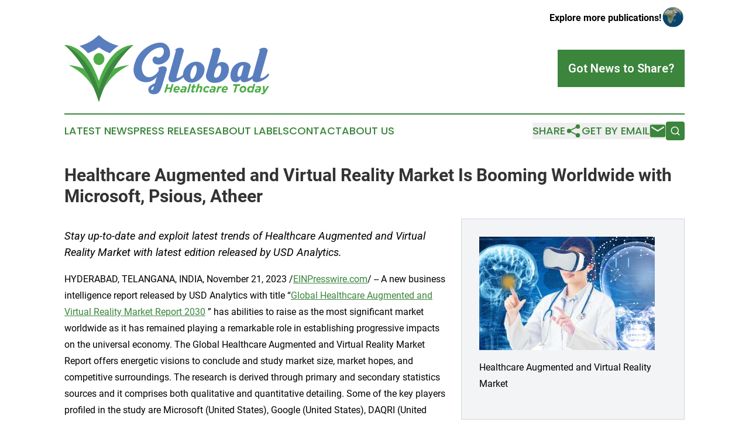

--- FILE ---
content_type: text/html;charset=utf-8
request_url: https://www.globalhealthcaretoday.com/article/669996902-healthcare-augmented-and-virtual-reality-market-is-booming-worldwide-with-microsoft-psious-atheer
body_size: 8103
content:
<!DOCTYPE html>
<html lang="en">
<head>
  <title>Healthcare Augmented and Virtual Reality Market Is Booming Worldwide with Microsoft, Psious, Atheer | Global Healthcare Today</title>
  <meta charset="utf-8">
  <meta name="viewport" content="width=device-width, initial-scale=1">
    <meta name="description" content="Global Healthcare Today is an online news publication focusing on health &amp; wellness: The latest news on healthcare and wellness">
    <link rel="icon" href="https://cdn.newsmatics.com/agp/sites/globalhealthcaretoday-favicon-1.png" type="image/png">
  <meta name="csrf-token" content="aNgBk2p-kHyvKvq4w1LcQoNrrXecizPw2ZiNiCYiJg0=">
  <meta name="csrf-param" content="authenticity_token">
  <link href="/css/styles.min.css?v6eb3bc323562751890e3a74b24e16ad07f30b1f7" rel="stylesheet" data-turbo-track="reload">
  <link rel="stylesheet" href="/plugins/vanilla-cookieconsent/cookieconsent.css?v6eb3bc323562751890e3a74b24e16ad07f30b1f7">
  
<style type="text/css">
    :root {
        --color-primary-background: rgba(59, 133, 60, 0.2);
        --color-primary: #3b853c;
        --color-secondary: #5477b1;
    }
</style>

  <script type="importmap">
    {
      "imports": {
          "adController": "/js/controllers/adController.js?v6eb3bc323562751890e3a74b24e16ad07f30b1f7",
          "alertDialog": "/js/controllers/alertDialog.js?v6eb3bc323562751890e3a74b24e16ad07f30b1f7",
          "articleListController": "/js/controllers/articleListController.js?v6eb3bc323562751890e3a74b24e16ad07f30b1f7",
          "dialog": "/js/controllers/dialog.js?v6eb3bc323562751890e3a74b24e16ad07f30b1f7",
          "flashMessage": "/js/controllers/flashMessage.js?v6eb3bc323562751890e3a74b24e16ad07f30b1f7",
          "gptAdController": "/js/controllers/gptAdController.js?v6eb3bc323562751890e3a74b24e16ad07f30b1f7",
          "hamburgerController": "/js/controllers/hamburgerController.js?v6eb3bc323562751890e3a74b24e16ad07f30b1f7",
          "labelsDescription": "/js/controllers/labelsDescription.js?v6eb3bc323562751890e3a74b24e16ad07f30b1f7",
          "searchController": "/js/controllers/searchController.js?v6eb3bc323562751890e3a74b24e16ad07f30b1f7",
          "videoController": "/js/controllers/videoController.js?v6eb3bc323562751890e3a74b24e16ad07f30b1f7",
          "navigationController": "/js/controllers/navigationController.js?v6eb3bc323562751890e3a74b24e16ad07f30b1f7"          
      }
    }
  </script>
  <script>
      (function(w,d,s,l,i){w[l]=w[l]||[];w[l].push({'gtm.start':
      new Date().getTime(),event:'gtm.js'});var f=d.getElementsByTagName(s)[0],
      j=d.createElement(s),dl=l!='dataLayer'?'&l='+l:'';j.async=true;
      j.src='https://www.googletagmanager.com/gtm.js?id='+i+dl;
      f.parentNode.insertBefore(j,f);
      })(window,document,'script','dataLayer','GTM-KGCXW2X');
  </script>

  <script>
    window.dataLayer.push({
      'cookie_settings': 'delta'
    });
  </script>
</head>
<body class="df-5 is-subpage">
<noscript>
  <iframe src="https://www.googletagmanager.com/ns.html?id=GTM-KGCXW2X"
          height="0" width="0" style="display:none;visibility:hidden"></iframe>
</noscript>
<div class="layout">

  <!-- Top banner -->
  <div class="max-md:hidden w-full content universal-ribbon-inner flex justify-end items-center">
    <a href="https://www.affinitygrouppublishing.com/" target="_blank" class="brands">
      <span class="font-bold text-black">Explore more publications!</span>
      <div>
        <img src="/images/globe.png" height="40" width="40" class="icon-globe"/>
      </div>
    </a>
  </div>
  <header data-controller="hamburger">
  <div class="content">
    <div class="header-top">
      <div class="flex gap-2 masthead-container justify-between items-center">
        <div class="mr-4 logo-container">
          <a href="/">
              <img src="https://cdn.newsmatics.com/agp/sites/globalhealthcaretoday-logo-1.svg" alt="Global Healthcare Today"
                class="max-md:!h-[60px] lg:!max-h-[115px]" height="129"
                width="auto" />
          </a>
        </div>
        <button class="hamburger relative w-8 h-6">
          <span aria-hidden="true"
            class="block absolute h-[2px] w-9 bg-[--color-primary] transform transition duration-500 ease-in-out -translate-y-[15px]"></span>
          <span aria-hidden="true"
            class="block absolute h-[2px] w-7 bg-[--color-primary] transform transition duration-500 ease-in-out translate-x-[7px]"></span>
          <span aria-hidden="true"
            class="block absolute h-[2px] w-9 bg-[--color-primary] transform transition duration-500 ease-in-out translate-y-[15px]"></span>
        </button>
        <a href="/submit-news" class="max-md:hidden button button-upload-content button-primary w-fit">
          <span>Got News to Share?</span>
        </a>
      </div>
      <!--  Screen size line  -->
      <div class="absolute bottom-0 -ml-[20px] w-screen h-[1px] bg-[--color-primary] z-50 md:hidden">
      </div>
    </div>
    <!-- Navigation bar -->
    <div class="navigation is-hidden-on-mobile" id="main-navigation">
      <div class="w-full md:hidden">
        <div data-controller="search" class="relative w-full">
  <div data-search-target="form" class="relative active">
    <form data-action="submit->search#performSearch" class="search-form">
      <input type="text" name="query" placeholder="Search..." data-search-target="input" class="search-input md:hidden" />
      <button type="button" data-action="click->search#toggle" data-search-target="icon" class="button-search">
        <img height="18" width="18" src="/images/search.svg" />
      </button>
    </form>
  </div>
</div>

      </div>
      <nav class="navigation-part">
          <a href="/latest-news" class="nav-link">
            Latest News
          </a>
          <a href="/press-releases" class="nav-link">
            Press Releases
          </a>
          <a href="/about-labels" class="nav-link">
            About Labels
          </a>
          <a href="/contact" class="nav-link">
            Contact
          </a>
          <a href="/about" class="nav-link">
            About Us
          </a>
      </nav>
      <div class="w-full md:w-auto md:justify-end">
        <div data-controller="navigation" class="header-actions hidden">
  <button class="nav-link flex gap-1 items-center" onclick="window.ShareDialog.openDialog()">
    <span data-navigation-target="text">
      Share
    </span>
    <span class="icon-share"></span>
  </button>
  <button onclick="window.AlertDialog.openDialog()" class="nav-link nav-link-email flex items-center gap-1.5">
    <span data-navigation-target="text">
      Get by Email
    </span>
    <span class="icon-mail"></span>
  </button>
  <div class="max-md:hidden">
    <div data-controller="search" class="relative w-full">
  <div data-search-target="form" class="relative active">
    <form data-action="submit->search#performSearch" class="search-form">
      <input type="text" name="query" placeholder="Search..." data-search-target="input" class="search-input md:hidden" />
      <button type="button" data-action="click->search#toggle" data-search-target="icon" class="button-search">
        <img height="18" width="18" src="/images/search.svg" />
      </button>
    </form>
  </div>
</div>

  </div>
</div>

      </div>
      <a href="/submit-news" class="md:hidden uppercase button button-upload-content button-primary w-fit">
        <span>Got News to Share?</span>
      </a>
      <a href="https://www.affinitygrouppublishing.com/" target="_blank" class="nav-link-agp">
        Explore more publications!
        <img src="/images/globe.png" height="35" width="35" />
      </a>
    </div>
  </div>
</header>

  <div id="main-content" class="content">
    <div id="flash-message"></div>
    <h1>Healthcare Augmented and Virtual Reality Market Is Booming Worldwide with Microsoft, Psious, Atheer</h1>
<div class="press-release">
  <div class="pr_images_column"><div class="pr_image"><a href="https://img.einpresswire.com/large/574328/healthcare-augmented-and-virtua.jpeg#1000x647" target="_blank" rel="nofollow"><img src="https://img.einpresswire.com/medium/574328/healthcare-augmented-and-virtua.jpeg" width="300" height="194" alt="Healthcare Augmented and Virtual Reality Market" style="max-width: 100%; height: auto;" /></a><p>Healthcare Augmented and Virtual Reality Market</p></div></div>
<p style="margin-bottom:1em;font-size:115%;"><i>Stay up-to-date and exploit latest trends of Healthcare Augmented and Virtual Reality Market with latest edition released by USD Analytics.</i></p>
<div class="pr_quote_positioner" style="width:0px;height:48em;float:left;"></div><div class="pr_quote" style="clear:left;float:left;margin:20px 10px 20px 0px;max-width:300px;padding: 25px 10px 10px 25px; font-size: 1.1em; background: transparent url('//www.einpresswire.com/images/quote_136.png') no-repeat left top;"><b>The Global Healthcare Augmented and Virtual Reality Market Size is estimated to register 19.5% growth over the forecast period from 2023 to 2030.&rdquo;</b><div style="float:right;font-style:italic;">&mdash; harry</div></div><p>HYDERABAD, TELANGANA, INDIA, November 21, 2023 /<a href="https://www.einpresswire.com/?promo=4400" dir="auto" rel="nofollow external" target="_blank">EINPresswire.com</a>/ -- A new business intelligence report released by USD Analytics with title “<a href="https://www.usdanalytics.com/industry-reports/healthcare-augmented-and-virtual-reality-market" rel="external nofollow" target="_blank">Global Healthcare Augmented and Virtual Reality Market Report 2030</a> ” has abilities to raise as the most significant market worldwide as it has remained playing a remarkable role in establishing progressive impacts on the universal economy. The Global Healthcare Augmented and Virtual Reality Market Report offers energetic visions to conclude and study market size, market hopes, and competitive surroundings. The research is derived through primary and secondary statistics sources and it comprises both qualitative and quantitative detailing. Some of the key players profiled in the study are Microsoft (United States), Google (United States), DAQRI (United States), Psious (Spain), Mindmaze (Switzerland), Firsthand Technology (United States), Medical Realities (United Kingdom), Atheer (United States), Augmedix (United States), Oculus VR (United States), Siemens Healthineers (Germany), Virtually Better (United States), CAE Healthcare (United States), 3D Systems (United States), VirtaMed (Switzerland), HTC (Taiwan), Philips Healthcare (United States)</p>
<p>Definition:<br />The Healthcare Augmented and Virtual Reality (AR/VR) market has witnessed substantial growth driven by increased adoption of various applications such as training and simulation for healthcare professionals, patient treatment and rehabilitation, surgical planning, and patient education. The market has been further propelled by the integration of AR/VR into remote healthcare and telemedicine, especially accelerated by the COVID-19 pandemic. Key trends include the expansion of remote patient monitoring, enhanced surgical planning and navigation, and the use of AR/VR for patient education and engagement. Despite the growth, challenges like the high cost of devices and concerns about data security persist. The future scope involves personalized medicine, data analytics, and collaborative healthcare approaches. Ongoing developments in technology and regulatory landscapes continue to shape the dynamic nature of the market.</p>
<p>Free Sample Report + All Related Graphs &amp; Charts @ : <a href="https://www.usdanalytics.com/sample-request/10054" rel="external nofollow" target="_blank">https://www.usdanalytics.com/sample-request/10054</a></p>
<p>The Global Healthcare Augmented and Virtual Reality Market Size is estimated to register 19.5% growth over the forecast period from 2023 to 2030.</p>
<p>This study mainly helps understand which market segments or Region or Country they should focus in coming years to channelize their efforts and investments to maximize growth and profitability. The report presents the market competitive landscape and a consistent in depth analysis of the major vendor/key players in the market. </p>
<p>Furthermore, the years considered for the study are as follows:<br />Historical year – 2018-2022<br />Base year – 2022<br />Forecast period** – 2023 to 2030 [** unless otherwise stated]</p>
<p>The titled segments and sub-section of the market are illuminated below:<br />Type ( Hardware (Sensors, Semiconductors, Displays, Position Trackers, Others), Software (Software Development Kits, Cloud-based Services)) By Device (Augmented Reality in Healthcare (Head-Mounted Display, Handheld Device), Virtual Reality in Healthcare (Head-Mounted Display, Gesture Tracking Devices, Projectors and Display Walls)) By End-User (Hospitals, Clinics, and Surgical Centers, Research Organizations and Pharma Companies, Research and Diagnostics Laboratories, Government and Defense Institutions, Others) </p>
<p>Top Players in the Market are: Microsoft (United States), Google (United States), DAQRI (United States), Psious (Spain), Mindmaze (Switzerland), Firsthand Technology (United States), Medical Realities (United Kingdom), Atheer (United States), Augmedix (United States), Oculus VR (United States), Siemens Healthineers (Germany), Virtually Better (United States), CAE Healthcare (United States), 3D Systems (United States), VirtaMed (Switzerland), HTC (Taiwan), Philips Healthcare (United States)</p>
<p>Region Included are: North America Country (United States, Canada), South America, Asia Country (China, Japan, India, Korea), Europe Country (Germany, UK, France, Italy) &amp; Other Country (Middle East, Africa, GCC)</p>
<p>Ask for Discounts or Current Offers @: <a href="https://www.usdanalytics.com/discount-request/10054" rel="external nofollow" target="_blank">https://www.usdanalytics.com/discount-request/10054</a></p> 
<p>Important Features that are under offering &amp; key highlights of the report:<br />– Detailed overview of Healthcare Augmented and Virtual Reality market<br />– Changing market dynamics of the industry<br />– In-depth market segmentation by Type, Application etc<br />– Historical, current and projected market size in terms of volume and value<br />– Recent industry trends and developments<br />– Competitive landscape of Healthcare Augmented and Virtual Reality market<br />– Strategies of key players and product offerings<br />– Potential and niche segments/regions exhibiting promising growth<br />– A neutral perspective towards Healthcare Augmented and Virtual Reality market performance<br />– Must-have information for market players to sustain and enhance their market footprint</p>
<p>Read Detailed Index of full Research Study at @: <a href="https://www.usdanalytics.com/industry-reports/healthcare-augmented-and-virtual-reality-market" rel="external nofollow" target="_blank">https://www.usdanalytics.com/industry-reports/healthcare-augmented-and-virtual-reality-market</a></p>
<p>Research Objectives:<br />- Focuses on the key manufacturers, to define, pronounce and examine the value, sales volume, market share, market competition landscape, SWOT analysis, and development plans in the next few years.<br />- To share comprehensive information about the key factors influencing the growth of the market (opportunities, drivers, growth potential, industry-specific challenges and risks).<br />- To analyze the with respect to individual future prospects, growth trends and their involvement to the total market.<br />- To analyze reasonable developments such as agreements, expansions new product launches, and acquisitions in the market.<br />- To deliberately profile the key players and systematically examine their growth strategies.</p>
<p>FIVE FORCES &amp; PESTLE ANALYSIS:<br />In order to better understand market conditions five forces analysis is conducted that includes the Bargaining power of buyers, Bargaining power of suppliers, Threat of new entrants, Threat of substitutes, and Threat of rivalry.<br />• Political (Political policy and stability as well as trade, fiscal, and taxation policies)<br />• Economical (Interest rates, employment or unemployment rates, raw material costs, and foreign exchange rates)<br />• Social (Changing family demographics, education levels, cultural trends, attitude changes, and changes in lifestyles)<br />• Technological (Changes in digital or mobile technology, automation, research, and development)<br />• Legal (Employment legislation, consumer law, health, and safety, international as well as trade regulation and restrictions)<br />• Environmental (Climate, recycling procedures, carbon footprint, waste disposal, and sustainability)</p>
<p>Buy the Latest Detailed Report @: <a href="https://www.usdanalytics.com/payment/report-10054" rel="external nofollow" target="_blank">https://www.usdanalytics.com/payment/report-10054</a></p>
<p>Key questions answered<br />• Who are the Leading key players and what are their Key Business plans in the Global Healthcare Augmented and Virtual Reality market?<br />• What are the key concerns of the five forces analysis of the Global Healthcare Augmented and Virtual Reality market?<br />• What are different prospects and threats faced by the dealers in the Global Healthcare Augmented and Virtual Reality market?<br />• What are the strengths and weaknesses of the key vendors?</p>
<p>Thanks for reading this article; you can also get individual chapter wise section or region wise report version like North America, Europe or Asia.</p>
<p>About Author:<br />USD Analytics is a leading information and analytics provider for customers across industries worldwide. Our high-quality research publications are connected market. Intelligence databases and consulting services support end-to-end support our customer research needs.<br /></p><p class="contact" dir="auto" style="margin: 1em 0;">Ambarish Ram CH<br />
USD Analytics<br />
+1 213-510-3499<br />
harry@usdanalytics.com</p>
<div class="website" style="padding:5px 0;"><div class="dynamic-iframe" data-width="960" data-height="720"  data-src="https://www.usdanalytics.com/payment/report-10054"  data-frameborder="0" data-style="width:100%;"></div></div><p>
  Legal Disclaimer:
</p>
<p>
  EIN Presswire provides this news content "as is" without warranty of any kind. We do not accept any responsibility or liability
  for the accuracy, content, images, videos, licenses, completeness, legality, or reliability of the information contained in this
  article. If you have any complaints or copyright issues related to this article, kindly contact the author above.
</p>
<img class="prtr" src="https://www.einpresswire.com/tracking/article.gif?t=5&a=TEtF6gz8kYq-uFPE&i=zo3FS26weutfHJhT" alt="">
</div>

  </div>
</div>
<footer class="footer footer-with-line">
  <div class="content flex flex-col">
    <p class="footer-text text-sm mb-4 order-2 lg:order-1">© 1995-2026 Newsmatics Inc. dba Affinity Group Publishing &amp; Global Healthcare Today. All Rights Reserved.</p>
    <div class="footer-nav lg:mt-2 mb-[30px] lg:mb-0 flex gap-7 flex-wrap justify-center order-1 lg:order-2">
        <a href="/about" class="footer-link">About</a>
        <a href="/archive" class="footer-link">Press Release Archive</a>
        <a href="/submit-news" class="footer-link">Submit Press Release</a>
        <a href="/legal/terms" class="footer-link">Terms &amp; Conditions</a>
        <a href="/legal/dmca" class="footer-link">Copyright/DMCA Policy</a>
        <a href="/legal/privacy" class="footer-link">Privacy Policy</a>
        <a href="/contact" class="footer-link">Contact</a>
    </div>
  </div>
</footer>
<div data-controller="dialog" data-dialog-url-value="/" data-action="click->dialog#clickOutside">
  <dialog
    class="modal-shadow fixed backdrop:bg-black/20 z-40 text-left bg-white rounded-full w-[350px] h-[350px] overflow-visible"
    data-dialog-target="modal"
  >
    <div class="text-center h-full flex items-center justify-center">
      <button data-action="click->dialog#close" type="button" class="modal-share-close-button">
        ✖
      </button>
      <div>
        <div class="mb-4">
          <h3 class="font-bold text-[28px] mb-3">Share us</h3>
          <span class="text-[14px]">on your social networks:</span>
        </div>
        <div class="flex gap-6 justify-center text-center">
          <a href="https://www.facebook.com/sharer.php?u=https://www.globalhealthcaretoday.com" class="flex flex-col items-center font-bold text-[#4a4a4a] text-sm" target="_blank">
            <span class="h-[55px] flex items-center">
              <img width="40px" src="/images/fb.png" alt="Facebook" class="mb-2">
            </span>
            <span class="text-[14px]">
              Facebook
            </span>
          </a>
          <a href="https://www.linkedin.com/sharing/share-offsite/?url=https://www.globalhealthcaretoday.com" class="flex flex-col items-center font-bold text-[#4a4a4a] text-sm" target="_blank">
            <span class="h-[55px] flex items-center">
              <img width="40px" height="40px" src="/images/linkedin.png" alt="LinkedIn" class="mb-2">
            </span>
            <span class="text-[14px]">
            LinkedIn
            </span>
          </a>
        </div>
      </div>
    </div>
  </dialog>
</div>

<div data-controller="alert-dialog" data-action="click->alert-dialog#clickOutside">
  <dialog
    class="fixed backdrop:bg-black/20 modal-shadow z-40 text-left bg-white rounded-full w-full max-w-[450px] aspect-square overflow-visible"
    data-alert-dialog-target="modal">
    <div class="flex items-center text-center -mt-4 h-full flex-1 p-8 md:p-12">
      <button data-action="click->alert-dialog#close" type="button" class="modal-close-button">
        ✖
      </button>
      <div class="w-full" data-alert-dialog-target="subscribeForm">
        <img class="w-8 mx-auto mb-4" src="/images/agps.svg" alt="AGPs" />
        <p class="md:text-lg">Get the latest news on this topic.</p>
        <h3 class="dialog-title mt-4">SIGN UP FOR FREE TODAY</h3>
        <form data-action="submit->alert-dialog#submit" method="POST" action="/alerts">
  <input type="hidden" name="authenticity_token" value="aNgBk2p-kHyvKvq4w1LcQoNrrXecizPw2ZiNiCYiJg0=">

  <input data-alert-dialog-target="fullnameInput" type="text" name="fullname" id="fullname" autocomplete="off" tabindex="-1">
  <label>
    <input data-alert-dialog-target="emailInput" placeholder="Email address" name="email" type="email"
      value=""
      class="rounded-xs mb-2 block w-full bg-white px-4 py-2 text-gray-900 border-[1px] border-solid border-gray-600 focus:border-2 focus:border-gray-800 placeholder:text-gray-400"
      required>
  </label>
  <div class="text-red-400 text-sm" data-alert-dialog-target="errorMessage"></div>

  <input data-alert-dialog-target="timestampInput" type="hidden" name="timestamp" value="1769651988" autocomplete="off" tabindex="-1">

  <input type="submit" value="Sign Up"
    class="!rounded-[3px] w-full mt-2 mb-4 bg-primary px-5 py-2 leading-5 font-semibold text-white hover:color-primary/75 cursor-pointer">
</form>
<a data-action="click->alert-dialog#close" class="text-black underline hover:no-underline inline-block mb-4" href="#">No Thanks</a>
<p class="text-[15px] leading-[22px]">
  By signing to this email alert, you<br /> agree to our
  <a href="/legal/terms" class="underline text-primary hover:no-underline" target="_blank">Terms & Conditions</a>
</p>

      </div>
      <div data-alert-dialog-target="checkEmail" class="hidden">
        <img class="inline-block w-9" src="/images/envelope.svg" />
        <h3 class="dialog-title">Check Your Email</h3>
        <p class="text-lg mb-12">We sent a one-time activation link to <b data-alert-dialog-target="userEmail"></b>.
          Just click on the link to
          continue.</p>
        <p class="text-lg">If you don't see the email in your inbox, check your spam folder or <a
            class="underline text-primary hover:no-underline" data-action="click->alert-dialog#showForm" href="#">try
            again</a>
        </p>
      </div>

      <!-- activated -->
      <div data-alert-dialog-target="activated" class="hidden">
        <img class="w-8 mx-auto mb-4" src="/images/agps.svg" alt="AGPs" />
        <h3 class="dialog-title">SUCCESS</h3>
        <p class="text-lg">You have successfully confirmed your email and are subscribed to <b>
            Global Healthcare Today
          </b> daily
          news alert.</p>
      </div>
      <!-- alreadyActivated -->
      <div data-alert-dialog-target="alreadyActivated" class="hidden">
        <img class="w-8 mx-auto mb-4" src="/images/agps.svg" alt="AGPs" />
        <h3 class="dialog-title">Alert was already activated</h3>
        <p class="text-lg">It looks like you have already confirmed and are receiving the <b>
            Global Healthcare Today
          </b> daily news
          alert.</p>
      </div>
      <!-- activateErrorMessage -->
      <div data-alert-dialog-target="activateErrorMessage" class="hidden">
        <img class="w-8 mx-auto mb-4" src="/images/agps.svg" alt="AGPs" />
        <h3 class="dialog-title">Oops!</h3>
        <p class="text-lg mb-4">It looks like something went wrong. Please try again.</p>
        <form data-action="submit->alert-dialog#submit" method="POST" action="/alerts">
  <input type="hidden" name="authenticity_token" value="aNgBk2p-kHyvKvq4w1LcQoNrrXecizPw2ZiNiCYiJg0=">

  <input data-alert-dialog-target="fullnameInput" type="text" name="fullname" id="fullname" autocomplete="off" tabindex="-1">
  <label>
    <input data-alert-dialog-target="emailInput" placeholder="Email address" name="email" type="email"
      value=""
      class="rounded-xs mb-2 block w-full bg-white px-4 py-2 text-gray-900 border-[1px] border-solid border-gray-600 focus:border-2 focus:border-gray-800 placeholder:text-gray-400"
      required>
  </label>
  <div class="text-red-400 text-sm" data-alert-dialog-target="errorMessage"></div>

  <input data-alert-dialog-target="timestampInput" type="hidden" name="timestamp" value="1769651988" autocomplete="off" tabindex="-1">

  <input type="submit" value="Sign Up"
    class="!rounded-[3px] w-full mt-2 mb-4 bg-primary px-5 py-2 leading-5 font-semibold text-white hover:color-primary/75 cursor-pointer">
</form>
<a data-action="click->alert-dialog#close" class="text-black underline hover:no-underline inline-block mb-4" href="#">No Thanks</a>
<p class="text-[15px] leading-[22px]">
  By signing to this email alert, you<br /> agree to our
  <a href="/legal/terms" class="underline text-primary hover:no-underline" target="_blank">Terms & Conditions</a>
</p>

      </div>

      <!-- deactivated -->
      <div data-alert-dialog-target="deactivated" class="hidden">
        <img class="w-8 mx-auto mb-4" src="/images/agps.svg" alt="AGPs" />
        <h3 class="dialog-title">You are Unsubscribed!</h3>
        <p class="text-lg">You are no longer receiving the <b>
            Global Healthcare Today
          </b>daily news alert.</p>
      </div>
      <!-- alreadyDeactivated -->
      <div data-alert-dialog-target="alreadyDeactivated" class="hidden">
        <img class="w-8 mx-auto mb-4" src="/images/agps.svg" alt="AGPs" />
        <h3 class="dialog-title">You have already unsubscribed!</h3>
        <p class="text-lg">You are no longer receiving the <b>
            Global Healthcare Today
          </b> daily news alert.</p>
      </div>
      <!-- deactivateErrorMessage -->
      <div data-alert-dialog-target="deactivateErrorMessage" class="hidden">
        <img class="w-8 mx-auto mb-4" src="/images/agps.svg" alt="AGPs" />
        <h3 class="dialog-title">Oops!</h3>
        <p class="text-lg">Try clicking the Unsubscribe link in the email again and if it still doesn't work, <a
            href="/contact">contact us</a></p>
      </div>
    </div>
  </dialog>
</div>

<script src="/plugins/vanilla-cookieconsent/cookieconsent.umd.js?v6eb3bc323562751890e3a74b24e16ad07f30b1f7"></script>
  <script src="/js/cookieconsent.js?v6eb3bc323562751890e3a74b24e16ad07f30b1f7"></script>

<script type="module" src="/js/app.js?v6eb3bc323562751890e3a74b24e16ad07f30b1f7"></script>
</body>
</html>


--- FILE ---
content_type: image/svg+xml
request_url: https://cdn.newsmatics.com/agp/sites/globalhealthcaretoday-logo-1.svg
body_size: 16236
content:
<?xml version="1.0" encoding="UTF-8" standalone="no"?>
<!-- Generator: Adobe Illustrator 19.0.0, SVG Export Plug-In . SVG Version: 6.00 Build 0)  -->

<svg
   xmlns:dc="http://purl.org/dc/elements/1.1/"
   xmlns:cc="http://creativecommons.org/ns#"
   xmlns:rdf="http://www.w3.org/1999/02/22-rdf-syntax-ns#"
   xmlns:svg="http://www.w3.org/2000/svg"
   xmlns="http://www.w3.org/2000/svg"
   xmlns:sodipodi="http://sodipodi.sourceforge.net/DTD/sodipodi-0.dtd"
   xmlns:inkscape="http://www.inkscape.org/namespaces/inkscape"
   version="1.1"
   id="Layer_1"
   x="0px"
   y="0px"
   viewBox="0 0 400.10001 129.8"
   xml:space="preserve"
   sodipodi:docname="GlobalHealthcareToday-logo-b26-SVG-Resized Replacement_cropped.svg"
   width="400.10001"
   height="129.8"
   inkscape:version="0.92.3 (2405546, 2018-03-11)"><metadata
   id="metadata41"><rdf:RDF><cc:Work
       rdf:about=""><dc:format>image/svg+xml</dc:format><dc:type
         rdf:resource="http://purl.org/dc/dcmitype/StillImage" /></cc:Work></rdf:RDF></metadata><defs
   id="defs39" /><sodipodi:namedview
   pagecolor="#ffffff"
   bordercolor="#666666"
   borderopacity="1"
   objecttolerance="10"
   gridtolerance="10"
   guidetolerance="10"
   inkscape:pageopacity="0"
   inkscape:pageshadow="2"
   inkscape:window-width="1918"
   inkscape:window-height="1058"
   id="namedview37"
   showgrid="false"
   inkscape:zoom="0.835"
   inkscape:cx="200"
   inkscape:cy="64.9"
   inkscape:window-x="0"
   inkscape:window-y="20"
   inkscape:window-maximized="0"
   inkscape:current-layer="Layer_1" />
<style
   type="text/css"
   id="style2">
	.st0{fill-rule:evenodd;clip-rule:evenodd;fill:#4EAD48;}
	.st1{fill-rule:evenodd;clip-rule:evenodd;fill:#597EBE;}
	.st2{fill-rule:evenodd;clip-rule:evenodd;fill:#3B8740;}
	.st3{fill:#4EAD48;}
	.st4{fill:#597EBE;}
</style>
<g
   id="XMLID_1_"
   transform="translate(0,-47.6)">
	<g
   id="XMLID_2_">
		<path
   id="XMLID_6_"
   class="st0"
   d="M 135,67 C 135,67 92.4,98 67.5,177.4 42.6,98 0,67 0,67 0,67 42.6,63.1 67.5,136.7 92.3,63.1 135,67 135,67"
   inkscape:connector-curvature="0"
   style="clip-rule:evenodd;fill:#4ead48;fill-rule:evenodd" />
		<path
   id="XMLID_5_"
   class="st1"
   d="M 88.9,82.8 C 81.3,80 74.1,76.1 67.5,71.3 60.8,76.2 53.6,80 46,82.7 40.5,76.5 34.9,71.9 29.6,68.6 41.3,66 52.7,60.3 62,52.2 l 5.5,-4.6 5.5,4.6 c 9.9,8.4 20.9,13.4 32.8,16.1 -5.4,3.4 -11.2,8.1 -16.9,14.5"
   inkscape:connector-curvature="0"
   style="clip-rule:evenodd;fill:#597ebe;fill-rule:evenodd" />
		<path
   id="XMLID_4_"
   class="st2"
   d="M 135,67 C 136.1,66 92.8,97.6 67.5,177.4 42.6,98 0,67 0,67 0,67 46.5,83.8 67.5,154 88.5,83.8 135,67 135,67"
   inkscape:connector-curvature="0"
   style="clip-rule:evenodd;fill:#3b8740;fill-rule:evenodd" />
		<path
   id="XMLID_3_"
   class="st0"
   d="m 56.8,94.1 c 0,-6.4 4.8,-11.6 10.7,-11.6 5.9,0 10.7,5.2 10.7,11.6 0,6.4 -4.8,11.6 -10.7,11.6 -5.9,0 -10.7,-5.2 -10.7,-11.6"
   inkscape:connector-curvature="0"
   style="clip-rule:evenodd;fill:#4ead48;fill-rule:evenodd" />
		<path
   id="XMLID_7_"
   class="st0"
   d="m 127.9,105.7 c 0,0 -32,11.6 -51.5,47 6.2,-15.4 13,-28.4 19.7,-39.4 8.3,-3.6 18.8,-6.5 31.8,-7.6"
   inkscape:connector-curvature="0"
   style="clip-rule:evenodd;fill:#4ead48;fill-rule:evenodd" />
		<path
   id="XMLID_8_"
   class="st0"
   d="m 7.1,105.7 c 0,0 32,11.6 51.5,47 -6.2,-15.4 -13,-28.4 -19.7,-39.4 -8.4,-3.6 -18.8,-6.5 -31.8,-7.6"
   inkscape:connector-curvature="0"
   style="clip-rule:evenodd;fill:#4ead48;fill-rule:evenodd" />
	</g>
	<g
   id="XMLID_10_">
		<g
   id="XMLID_11_">
			<path
   id="XMLID_28_"
   class="st3"
   d="m 199.8,142.9 h 3.5 l -1.8,6.4 h 6.4 l 1.8,-6.4 h 3.5 L 208.5,159 H 205 l 1.9,-6.4 h -6.4 l -1.9,6.4 h -3.5 z"
   inkscape:connector-curvature="0"
   style="fill:#4ead48" />
			<path
   id="XMLID_30_"
   class="st3"
   d="m 217.2,155.8 c 0.4,0.4 1.1,0.7 2,0.7 0.5,0 0.9,-0.1 1.3,-0.2 0.4,-0.2 0.9,-0.4 1.4,-0.8 l 1.6,2.2 c -0.6,0.5 -1.2,0.8 -2,1.2 -0.8,0.3 -1.7,0.5 -2.8,0.5 -0.9,0 -1.7,-0.1 -2.4,-0.4 -0.7,-0.3 -1.3,-0.6 -1.8,-1.1 -0.5,-0.5 -0.8,-1 -1.1,-1.7 -0.2,-0.7 -0.4,-1.4 -0.3,-2.3 0,-0.9 0.2,-1.8 0.6,-2.6 0.4,-0.9 0.9,-1.7 1.5,-2.4 0.7,-0.7 1.4,-1.3 2.3,-1.7 0.9,-0.4 1.9,-0.6 3,-0.6 0.8,0 1.5,0.1 2.1,0.4 0.6,0.2 1.1,0.6 1.6,1 0.4,0.4 0.7,0.9 0.9,1.5 0.2,0.6 0.3,1.2 0.3,1.9 0,0.4 -0.1,0.9 -0.2,1.4 -0.1,0.5 -0.3,0.9 -0.5,1.4 h -8.4 c 0.2,0.6 0.5,1.2 0.9,1.6 z m 5,-3.9 c 0.1,-0.3 0.1,-0.5 0.1,-0.8 0,-0.5 -0.1,-0.9 -0.4,-1.3 -0.3,-0.3 -0.8,-0.5 -1.5,-0.5 -0.8,0 -1.5,0.2 -2.1,0.7 -0.6,0.5 -1.1,1.1 -1.4,1.9 z"
   inkscape:connector-curvature="0"
   style="fill:#4ead48" />
			<path
   id="XMLID_33_"
   class="st3"
   d="m 228.4,159 c -0.4,-0.2 -0.8,-0.4 -1.1,-0.7 -0.3,-0.3 -0.5,-0.6 -0.7,-1 -0.2,-0.4 -0.2,-0.8 -0.2,-1.3 0,-0.7 0.2,-1.3 0.5,-1.9 0.3,-0.6 0.7,-1 1.2,-1.4 0.5,-0.4 1,-0.7 1.7,-0.9 0.6,-0.2 1.3,-0.3 2.1,-0.3 0.7,0 1.3,0 1.8,0.1 0.6,0.1 1.1,0.2 1.6,0.4 v -0.2 c 0,-0.1 0.1,-0.3 0.1,-0.4 0,-0.1 0.1,-0.3 0.1,-0.5 0,-0.4 -0.2,-0.8 -0.5,-1 -0.3,-0.3 -0.9,-0.4 -1.8,-0.4 -0.6,0 -1.2,0.1 -1.8,0.2 -0.6,0.1 -1.1,0.3 -1.5,0.5 l -0.5,-2.7 c 0.7,-0.3 1.4,-0.5 2.1,-0.6 0.8,-0.2 1.6,-0.2 2.5,-0.2 1.7,0 2.9,0.3 3.7,1 0.8,0.7 1.2,1.6 1.2,2.8 0,0.3 0,0.6 -0.1,0.9 -0.1,0.3 -0.1,0.6 -0.2,0.9 l -2,6.8 h -3.4 l 0.4,-1.4 c -0.5,0.5 -1.1,0.9 -1.7,1.2 -0.6,0.3 -1.3,0.4 -2,0.4 -0.6,-0.1 -1.1,-0.2 -1.5,-0.3 z m 4,-2.4 c 0.3,-0.1 0.6,-0.3 0.9,-0.5 0.3,-0.2 0.5,-0.5 0.7,-0.8 0.2,-0.3 0.4,-0.6 0.5,-0.9 l 0.1,-0.3 c -0.3,-0.1 -0.7,-0.2 -1,-0.3 -0.4,-0.1 -0.8,-0.1 -1.2,-0.1 -0.7,0 -1.3,0.2 -1.8,0.5 -0.5,0.3 -0.7,0.8 -0.7,1.4 0,0.4 0.1,0.7 0.4,0.9 0.3,0.2 0.7,0.4 1.2,0.4 0.2,-0.1 0.6,-0.2 0.9,-0.3 z"
   inkscape:connector-curvature="0"
   style="fill:#4ead48" />
			<path
   id="XMLID_36_"
   class="st3"
   d="m 244.5,142.2 h 3.5 l -4.9,16.7 h -3.5 z"
   inkscape:connector-curvature="0"
   style="fill:#4ead48" />
			<path
   id="XMLID_38_"
   class="st3"
   d="m 248.5,158.5 c -0.5,-0.5 -0.8,-1 -0.7,-1.7 0,-0.3 0,-0.5 0.1,-0.8 0,-0.2 0.1,-0.5 0.2,-0.8 l 1.6,-5.6 h -1.5 l 0.9,-3 h 1.5 l 0.9,-3.1 h 3.5 l -0.9,3.1 h 2.9 l -0.9,3 h -2.9 l -1.5,5.2 c 0,0.1 -0.1,0.2 -0.1,0.3 0,0.1 0,0.2 0,0.3 0,0.5 0.3,0.7 0.9,0.7 0.3,0 0.6,0 0.9,-0.1 0.3,-0.1 0.6,-0.2 0.9,-0.3 l -0.9,3 c -0.7,0.3 -1.6,0.5 -2.5,0.5 -1.1,0 -1.9,-0.3 -2.4,-0.7 z"
   inkscape:connector-curvature="0"
   style="fill:#4ead48" />
			<path
   id="XMLID_40_"
   class="st3"
   d="m 260.8,142.2 h 3.5 l -1.6,5.7 c 0.5,-0.4 1,-0.7 1.5,-1 0.6,-0.3 1.2,-0.5 1.9,-0.5 1.1,0 2,0.3 2.6,0.9 0.6,0.6 1,1.5 0.9,2.6 0,0.4 -0.1,0.7 -0.2,1.1 -0.1,0.4 -0.2,0.8 -0.3,1.2 l -1.9,6.6 h -3.5 l 2,-6.8 c 0,-0.2 0.1,-0.4 0.1,-0.6 0,-0.2 0.1,-0.4 0.1,-0.5 0,-0.5 -0.1,-0.9 -0.4,-1.1 -0.3,-0.3 -0.7,-0.4 -1.2,-0.4 -0.7,0 -1.3,0.2 -1.7,0.7 -0.5,0.5 -0.8,1 -1,1.8 l -2,6.9 h -3.5 z"
   inkscape:connector-curvature="0"
   style="fill:#4ead48" />
			<path
   id="XMLID_42_"
   class="st3"
   d="m 274.6,158.8 c -0.7,-0.3 -1.3,-0.6 -1.8,-1.1 -0.5,-0.5 -0.9,-1.1 -1.1,-1.7 -0.2,-0.6 -0.4,-1.4 -0.4,-2.3 0,-1 0.2,-2 0.7,-2.8 0.4,-0.9 1,-1.6 1.6,-2.3 0.7,-0.6 1.5,-1.2 2.3,-1.5 0.9,-0.4 1.8,-0.6 2.8,-0.6 0.7,0 1.3,0.1 1.8,0.2 0.5,0.1 1,0.3 1.4,0.6 0.4,0.2 0.7,0.5 1,0.9 0.3,0.3 0.5,0.7 0.7,1 L 281,151 c -0.3,-0.5 -0.6,-0.9 -1,-1.2 -0.4,-0.3 -0.9,-0.4 -1.6,-0.4 -0.5,0 -0.9,0.1 -1.3,0.3 -0.4,0.2 -0.8,0.5 -1.1,0.9 -0.3,0.4 -0.6,0.9 -0.8,1.4 -0.2,0.5 -0.3,1.1 -0.3,1.6 0,0.8 0.2,1.4 0.6,1.9 0.4,0.5 1,0.7 1.7,0.7 0.5,0 1,-0.1 1.4,-0.3 0.4,-0.2 0.9,-0.5 1.4,-0.9 l 1.7,2.3 c -0.7,0.6 -1.3,1 -2.1,1.4 -0.7,0.3 -1.6,0.5 -2.6,0.5 -0.9,0 -1.7,-0.1 -2.4,-0.4 z"
   inkscape:connector-curvature="0"
   style="fill:#4ead48" />
			<path
   id="XMLID_44_"
   class="st3"
   d="m 285.4,159 c -0.4,-0.2 -0.8,-0.4 -1.1,-0.7 -0.3,-0.3 -0.5,-0.6 -0.7,-1 -0.2,-0.4 -0.2,-0.8 -0.2,-1.3 0,-0.7 0.2,-1.3 0.5,-1.9 0.3,-0.6 0.7,-1 1.2,-1.4 0.5,-0.4 1,-0.7 1.7,-0.9 0.6,-0.2 1.3,-0.3 2.1,-0.3 0.7,0 1.3,0 1.8,0.1 0.6,0.1 1.1,0.2 1.6,0.4 v -0.2 c 0,-0.1 0.1,-0.3 0.1,-0.4 0,-0.1 0.1,-0.3 0.1,-0.5 0,-0.4 -0.2,-0.8 -0.5,-1 -0.3,-0.3 -0.9,-0.4 -1.8,-0.4 -0.6,0 -1.2,0.1 -1.8,0.2 -0.6,0.1 -1.1,0.3 -1.5,0.5 l -0.5,-2.7 c 0.7,-0.3 1.4,-0.5 2.1,-0.6 0.8,-0.2 1.6,-0.2 2.5,-0.2 1.7,0 2.9,0.3 3.7,1 0.8,0.7 1.2,1.6 1.2,2.8 0,0.3 0,0.6 -0.1,0.9 -0.1,0.3 -0.1,0.6 -0.2,0.9 l -2,6.8 h -3.4 l 0.4,-1.4 c -0.5,0.5 -1.1,0.9 -1.7,1.2 -0.6,0.3 -1.3,0.4 -2,0.4 -0.6,-0.1 -1.1,-0.2 -1.5,-0.3 z m 4,-2.4 c 0.3,-0.1 0.6,-0.3 0.9,-0.5 0.3,-0.2 0.5,-0.5 0.7,-0.8 0.2,-0.3 0.4,-0.6 0.5,-0.9 l 0.1,-0.3 c -0.3,-0.1 -0.7,-0.2 -1,-0.3 -0.4,-0.1 -0.8,-0.1 -1.2,-0.1 -0.7,0 -1.3,0.2 -1.8,0.5 -0.5,0.3 -0.7,0.8 -0.7,1.4 0,0.4 0.1,0.7 0.4,0.9 0.3,0.2 0.7,0.4 1.2,0.4 0.2,-0.1 0.6,-0.2 0.9,-0.3 z"
   inkscape:connector-curvature="0"
   style="fill:#4ead48" />
			<path
   id="XMLID_47_"
   class="st3"
   d="m 300.1,146.7 h 3.5 l -0.7,2.5 c 0.6,-0.9 1.3,-1.6 2.1,-2.1 0.7,-0.5 1.6,-0.7 2.6,-0.6 l -1.1,3.6 h -0.2 c -1.2,0 -2.2,0.3 -3.1,1.1 -0.9,0.8 -1.5,1.9 -2,3.5 L 300,159 h -3.5 z"
   inkscape:connector-curvature="0"
   style="fill:#4ead48" />
			<path
   id="XMLID_49_"
   class="st3"
   d="m 311.2,155.8 c 0.4,0.4 1.1,0.7 2,0.7 0.5,0 0.9,-0.1 1.3,-0.2 0.4,-0.2 0.9,-0.4 1.4,-0.8 l 1.6,2.2 c -0.6,0.5 -1.2,0.8 -2,1.2 -0.8,0.3 -1.7,0.5 -2.8,0.5 -0.9,0 -1.7,-0.1 -2.4,-0.4 -0.7,-0.3 -1.3,-0.6 -1.8,-1.1 -0.5,-0.5 -0.8,-1 -1.1,-1.7 -0.2,-0.7 -0.4,-1.4 -0.3,-2.3 0,-0.9 0.2,-1.8 0.6,-2.6 0.4,-0.9 0.9,-1.7 1.5,-2.4 0.7,-0.7 1.4,-1.3 2.3,-1.7 0.9,-0.4 1.9,-0.6 3,-0.6 0.8,0 1.5,0.1 2.1,0.4 0.6,0.2 1.1,0.6 1.6,1 0.4,0.4 0.7,0.9 0.9,1.5 0.2,0.6 0.3,1.2 0.3,1.9 0,0.4 -0.1,0.9 -0.2,1.4 -0.1,0.5 -0.3,0.9 -0.5,1.4 h -8.4 c 0.3,0.6 0.5,1.2 0.9,1.6 z m 5,-3.9 c 0.1,-0.3 0.1,-0.5 0.1,-0.8 0,-0.5 -0.1,-0.9 -0.4,-1.3 -0.3,-0.3 -0.8,-0.5 -1.5,-0.5 -0.8,0 -1.5,0.2 -2.1,0.7 -0.6,0.5 -1.1,1.1 -1.4,1.9 z"
   inkscape:connector-curvature="0"
   style="fill:#4ead48" />
			<path
   id="XMLID_52_"
   class="st3"
   d="m 334.4,146.2 h -4.9 l 0.9,-3.3 h 13.3 l -0.9,3.3 h -4.9 l -3.7,12.8 h -3.5 z"
   inkscape:connector-curvature="0"
   style="fill:#4ead48" />
			<path
   id="XMLID_54_"
   class="st3"
   d="m 345.6,158.8 c -0.7,-0.3 -1.3,-0.7 -1.8,-1.2 -0.5,-0.5 -0.9,-1.1 -1.1,-1.8 -0.3,-0.7 -0.4,-1.5 -0.4,-2.3 0,-0.9 0.2,-1.8 0.6,-2.7 0.4,-0.9 0.9,-1.6 1.6,-2.3 0.7,-0.7 1.4,-1.2 2.3,-1.6 0.9,-0.4 1.8,-0.6 2.8,-0.6 0.9,0 1.7,0.1 2.5,0.4 0.7,0.3 1.3,0.7 1.8,1.2 0.5,0.5 0.9,1.1 1.1,1.8 0.3,0.7 0.4,1.5 0.4,2.3 0,0.9 -0.2,1.8 -0.6,2.7 -0.4,0.9 -0.9,1.6 -1.6,2.3 -0.7,0.7 -1.4,1.2 -2.3,1.6 -0.9,0.4 -1.8,0.6 -2.8,0.6 -0.9,0 -1.8,-0.1 -2.5,-0.4 z m 4.2,-2.9 c 0.4,-0.3 0.8,-0.6 1.1,-1 0.3,-0.4 0.6,-0.8 0.7,-1.3 0.2,-0.5 0.3,-0.9 0.3,-1.4 0,-0.9 -0.2,-1.6 -0.7,-2.1 -0.5,-0.5 -1.1,-0.7 -1.9,-0.7 -0.5,0 -1,0.1 -1.5,0.4 -0.4,0.3 -0.8,0.6 -1.1,1 -0.3,0.4 -0.6,0.8 -0.7,1.3 -0.2,0.5 -0.3,0.9 -0.3,1.4 0,0.9 0.2,1.6 0.7,2.1 0.5,0.5 1.1,0.7 1.9,0.7 0.5,0 1,-0.1 1.5,-0.4 z"
   inkscape:connector-curvature="0"
   style="fill:#4ead48" />
			<path
   id="XMLID_57_"
   class="st3"
   d="m 359.9,158.8 c -0.6,-0.2 -1.1,-0.6 -1.5,-1 -0.4,-0.5 -0.7,-1 -1,-1.7 -0.2,-0.7 -0.3,-1.4 -0.3,-2.2 0,-1.1 0.2,-2.1 0.6,-3 0.4,-0.9 0.9,-1.7 1.6,-2.4 0.7,-0.7 1.4,-1.2 2.2,-1.5 0.8,-0.3 1.7,-0.6 2.5,-0.6 1,0 1.7,0.2 2.3,0.6 0.6,0.4 1.1,0.9 1.5,1.5 l 1.8,-6.3 h 3.5 l -4.8,16.7 h -3.5 l 0.4,-1.3 c -0.5,0.5 -1.1,0.9 -1.6,1.2 -0.6,0.3 -1.2,0.4 -1.9,0.4 -0.6,0 -1.2,-0.1 -1.8,-0.4 z m 4.8,-2.9 c 0.5,-0.2 0.9,-0.5 1.2,-0.9 0.4,-0.4 0.6,-0.8 0.9,-1.4 0.2,-0.5 0.3,-1.1 0.4,-1.6 0,-0.8 -0.2,-1.4 -0.7,-1.9 -0.5,-0.5 -1.1,-0.7 -1.9,-0.7 -0.5,0 -0.9,0.1 -1.4,0.3 -0.4,0.2 -0.8,0.5 -1.2,0.9 -0.3,0.4 -0.6,0.8 -0.8,1.4 -0.2,0.5 -0.3,1.1 -0.3,1.7 0,0.8 0.2,1.4 0.7,1.9 0.5,0.4 1.1,0.7 1.9,0.7 0.3,-0.1 0.7,-0.2 1.2,-0.4 z"
   inkscape:connector-curvature="0"
   style="fill:#4ead48" />
			<path
   id="XMLID_60_"
   class="st3"
   d="m 373.9,159 c -0.4,-0.2 -0.8,-0.4 -1.1,-0.7 -0.3,-0.3 -0.5,-0.6 -0.7,-1 -0.2,-0.4 -0.2,-0.8 -0.2,-1.3 0,-0.7 0.2,-1.3 0.5,-1.9 0.3,-0.6 0.7,-1 1.2,-1.4 0.5,-0.4 1,-0.7 1.7,-0.9 0.6,-0.2 1.3,-0.3 2.1,-0.3 0.7,0 1.3,0 1.8,0.1 0.6,0.1 1.1,0.2 1.6,0.4 v -0.2 c 0,-0.1 0.1,-0.3 0.1,-0.4 0,-0.1 0.1,-0.3 0.1,-0.5 0,-0.4 -0.2,-0.8 -0.5,-1 -0.3,-0.3 -0.9,-0.4 -1.8,-0.4 -0.6,0 -1.2,0.1 -1.8,0.2 -0.6,0.1 -1.1,0.3 -1.5,0.5 l -0.5,-2.7 c 0.7,-0.3 1.4,-0.5 2.1,-0.6 0.8,-0.2 1.6,-0.2 2.5,-0.2 1.7,0 2.9,0.3 3.7,1 0.8,0.7 1.2,1.6 1.2,2.8 0,0.3 0,0.6 -0.1,0.9 -0.1,0.3 -0.1,0.6 -0.2,0.9 l -2,6.8 h -3.4 l 0.4,-1.4 c -0.5,0.5 -1.1,0.9 -1.7,1.2 -0.6,0.3 -1.3,0.4 -2,0.4 -0.6,-0.1 -1.1,-0.2 -1.5,-0.3 z m 4,-2.4 c 0.3,-0.1 0.6,-0.3 0.9,-0.5 0.3,-0.2 0.5,-0.5 0.7,-0.8 0.2,-0.3 0.4,-0.6 0.5,-0.9 l 0.1,-0.3 c -0.3,-0.1 -0.7,-0.2 -1,-0.3 -0.4,-0.1 -0.8,-0.1 -1.2,-0.1 -0.7,0 -1.3,0.2 -1.8,0.5 -0.5,0.3 -0.7,0.8 -0.7,1.4 0,0.4 0.1,0.7 0.4,0.9 0.3,0.2 0.7,0.4 1.2,0.4 0.3,-0.1 0.6,-0.2 0.9,-0.3 z"
   inkscape:connector-curvature="0"
   style="fill:#4ead48" />
			<path
   id="XMLID_63_"
   class="st3"
   d="m 385.3,162.5 c -0.4,-0.2 -0.8,-0.4 -1.2,-0.6 l 1.9,-2.5 c 0.2,0.1 0.4,0.3 0.6,0.3 0.2,0.1 0.5,0.1 0.7,0.1 0.3,0 0.5,0 0.7,-0.2 0.2,-0.1 0.4,-0.3 0.7,-0.6 l -1.2,-12.4 h 3.6 l 0.4,8.3 4.8,-8.3 h 3.8 l -7.9,12.6 c -0.8,1.3 -1.6,2.2 -2.4,2.7 -0.8,0.5 -1.7,0.8 -2.8,0.8 -0.7,0 -1.2,-0.1 -1.7,-0.2 z"
   inkscape:connector-curvature="0"
   style="fill:#4ead48" />
		</g>
		<g
   id="XMLID_12_">
			<path
   id="XMLID_13_"
   class="st4"
   d="m 192.8,139.5 c -5,16.5 -7.3,22.9 -17.9,22.9 -4.9,0 -10.9,-1.9 -10.9,-8.6 0,-4 1.5,-8 12.9,-12.8 l 3.8,-12.8 c -3.6,5.5 -12.6,10.9 -20.3,10.9 -20.1,0 -29.9,-16 -23,-36.7 6.8,-24.7 32.3,-40.2 50.4,-40.2 11.2,0 18.9,9.4 18.7,20.8 0,12.9 -12.2,21.8 -23.1,21.8 -7.9,0 -11.1,-4.7 -11.1,-9 0,-4.2 3.5,-6.8 6.3,-6.8 5.7,5.4 13,1 15.2,-5.8 1,-3.2 1.2,-11.5 -5.1,-11.5 -16.5,0 -33.3,18 -36.9,33.4 -2.6,13 3.8,24.3 13.2,24.3 8.5,0 15,-6.5 18.6,-11.3 l 0.8,-2.9 c 0.3,-1 0.2,-1.9 -0.4,-2.5 l -0.9,-0.8 c 0.8,-0.6 1.7,-1.3 2.7,-1.9 1.7,-1 4,-1.9 7.1,-1.9 5.1,0 8,3.4 7.1,7 -2,6.7 -6.2,21.5 -7.2,24.4 z m -18.7,11 c 0.4,-1.1 0.8,-2.3 1.2,-3.7 -1.4,0.4 -5.2,2.8 -5.6,5.4 -0.3,0.7 0.1,2 1.5,2 1.1,0 2.2,-1.8 2.9,-3.7 z"
   inkscape:connector-curvature="0"
   style="fill:#597ebe" />
			<path
   id="XMLID_16_"
   class="st4"
   d="m 235.5,126.1 c -3.8,5.7 -15.3,12.8 -23.6,13 -7.1,0 -9.6,-4.1 -8,-11.2 l 13.7,-48.7 c 0.3,-1 0.1,-1.8 -0.4,-2.4 L 216.3,76 c 0.8,-0.6 1.7,-1.2 2.7,-1.9 1.7,-1 4,-1.9 7.1,-1.9 5.1,0 8,3.3 7.1,6.9 L 219,129.3 c -0.1,0.8 0.1,1.7 1.5,1.7 2.9,0 9.1,-3.3 12.4,-7.6 1.5,-1.8 4.8,-0.8 2.6,2.7 z"
   inkscape:connector-curvature="0"
   style="fill:#597ebe" />
			<path
   id="XMLID_18_"
   class="st4"
   d="m 273.3,119.6 c -2.7,10.8 -13.5,20.3 -25,20.3 -11.4,0 -18.6,-9.5 -15.9,-20.3 2.4,-10.7 13.7,-20.4 25,-20.4 12.6,0 18.5,9.7 15.9,20.4 z m -17.7,-13.1 c -2.9,-0.3 -7,5.9 -8.7,12.6 -2,6.5 -0.4,13.3 2.2,13.6 3,0.4 6.9,-5.9 8.7,-12.5 1.7,-6.9 0.7,-13.2 -2.2,-13.7 z"
   inkscape:connector-curvature="0"
   style="fill:#597ebe" />
			<path
   id="XMLID_21_"
   class="st4"
   d="m 320,122.6 c -3.3,10.4 -13.1,17.8 -26.7,17.8 -13.5,0 -17.9,-9.6 -16.5,-15.9 l 12.9,-45.3 c 0.3,-1 0.2,-1.9 -0.4,-2.5 l -0.9,-0.8 c 0.8,-0.6 1.7,-1.2 2.7,-1.9 1.7,-1 4,-1.9 7.1,-1.9 5.1,0 8,3.4 7.1,7 l -7,24.5 c 2.5,-1.9 5.5,-3.6 8.7,-3.7 10.4,-0.4 17.8,7.9 13,22.7 z m -17.4,-15.9 c -2.5,0 -6.4,4.6 -7.7,8.7 l -2.2,7.6 c -1.3,5.1 0.8,7.3 3.3,7.3 3.7,0 7.6,-3.5 9.4,-9.6 2.4,-8.3 0.5,-14 -2.8,-14 z"
   inkscape:connector-curvature="0"
   style="fill:#597ebe" />
			<path
   id="XMLID_24_"
   class="st4"
   d="m 350.7,139.1 c -2.4,0 -6.4,-1.8 -6.4,-5.7 -2.9,2.9 -5.4,5.7 -9.3,5.7 -9.6,0 -11.5,-9.8 -10.1,-17.8 2.6,-14.6 13.9,-21.6 24.3,-21.6 7.1,0 10.7,2.3 12.8,4.6 1.2,1.4 1.8,2.9 2.1,4.5 l -5.8,20.5 c -0.1,0.8 0.2,1.7 1.6,1.7 2.9,0 7.3,-3.3 10.6,-7.6 1.4,-2 4.8,-0.9 2.5,2.7 -4,6.6 -13.7,13 -22.3,13 z m -5.4,-13.1 3.8,-13.6 c 1,-3.9 1.8,-6.3 -0.8,-5.9 -2.6,0.4 -7.3,2.9 -9.5,12.6 -1.3,6.1 -0.3,8.6 1.6,9.3 1.8,0.7 2.8,-0.7 4.9,-2.4 z"
   inkscape:connector-curvature="0"
   style="fill:#597ebe" />
			<path
   id="XMLID_27_"
   class="st4"
   d="m 399.3,126.1 c -3.8,5.7 -15.3,12.8 -23.6,13 -7.1,0 -9.6,-4.1 -8,-11.2 l 13.7,-48.7 c 0.3,-1 0.1,-1.8 -0.4,-2.4 L 380.1,76 c 0.8,-0.6 1.7,-1.2 2.7,-1.9 1.7,-1 4,-1.9 7.1,-1.9 5.1,0 8,3.3 7.1,6.9 l -14.2,50.3 c -0.1,0.8 0.1,1.7 1.5,1.7 2.9,0 9.1,-3.3 12.4,-7.6 1.4,-1.9 4.7,-0.9 2.6,2.6 z"
   inkscape:connector-curvature="0"
   style="fill:#597ebe" />
		</g>
	</g>
</g>
</svg>